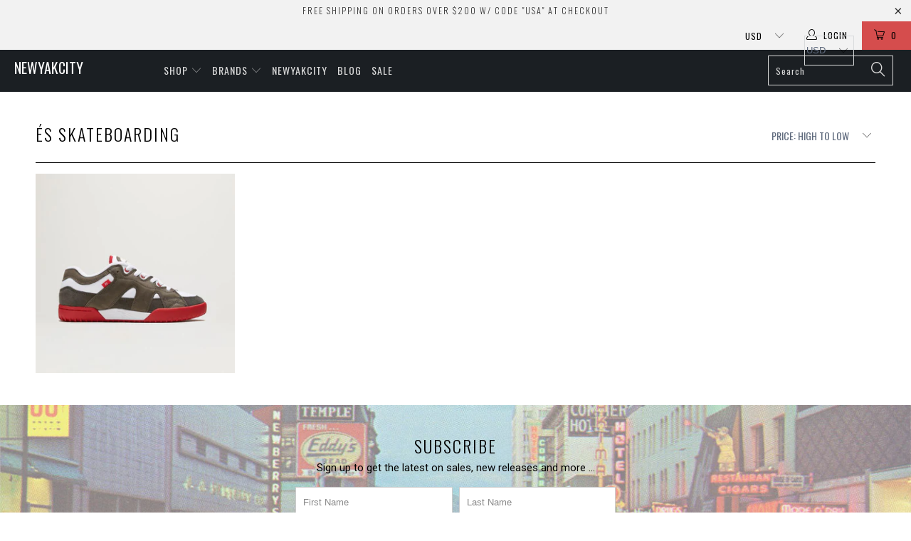

--- FILE ---
content_type: text/html; charset=utf-8
request_url: https://newyakcity.com/collections/es-skateboards
body_size: 18081
content:


 <!DOCTYPE html> <!--[if lt IE 7 ]> <html class="ie ie6" lang="en"> <![endif]--> <!--[if IE 7 ]> <html class="ie ie7" lang="en"> <![endif]--> <!--[if IE 8 ]> <html class="ie ie8" lang="en"> <![endif]--> <!--[if IE 9 ]> <html class="ie ie9" lang="en"> <![endif]--> <!--[if (gte IE 10)|!(IE)]> <!--> <html lang="en"> <!-- <![endif]--> <head> <meta charset="utf-8"> <meta http-equiv="cleartype" content="on"> <meta name="robots" content="index,follow"> <!-- Custom Fonts --> <link href="//fonts.googleapis.com/css?family=.|Oswald:light,normal,bold|Oswald:light,normal,bold|Oswald:light,normal,bold|Roboto:light,normal,bold|Roboto:light,normal,bold" rel="stylesheet" type="text/css" /> <!-- Stylesheets for Turbo 2.0.9 --> <link href="//newyakcity.com/cdn/shop/t/2/assets/styles.scss.css?v=2195780894979273811700721168" rel="stylesheet" type="text/css" media="all" /> <script>
      /*! lazysizes - v3.0.0-rc4 */
      !function(a,b){var c=b(a,a.document);a.lazySizes=c,"object"==typeof module&&module.exports&&(module.exports=c)}(window,function(a,b){"use strict";if(b.getElementsByClassName){var c,d=b.documentElement,e=a.Date,f=a.HTMLPictureElement,g="addEventListener",h="getAttribute",i=a[g],j=a.setTimeout,k=a.requestAnimationFrame||j,l=a.requestIdleCallback,m=/^picture$/i,n=["load","error","lazyincluded","_lazyloaded"],o={},p=Array.prototype.forEach,q=function(a,b){return o[b]||(o[b]=new RegExp("(\\s|^)"+b+"(\\s|$)")),o[b].test(a[h]("class")||"")&&o[b]},r=function(a,b){q(a,b)||a.setAttribute("class",(a[h]("class")||"").trim()+" "+b)},s=function(a,b){var c;(c=q(a,b))&&a.setAttribute("class",(a[h]("class")||"").replace(c," "))},t=function(a,b,c){var d=c?g:"removeEventListener";c&&t(a,b),n.forEach(function(c){a[d](c,b)})},u=function(a,c,d,e,f){var g=b.createEvent("CustomEvent");return g.initCustomEvent(c,!e,!f,d||{}),a.dispatchEvent(g),g},v=function(b,d){var e;!f&&(e=a.picturefill||c.pf)?e({reevaluate:!0,elements:[b]}):d&&d.src&&(b.src=d.src)},w=function(a,b){return(getComputedStyle(a,null)||{})[b]},x=function(a,b,d){for(d=d||a.offsetWidth;d <c.minSize&&b&&!a._lazysizesWidth;)d=b.offsetWidth,b=b.parentNode;return d},y=function(){var a,c,d=[],e=[],f=d,g=function(){var b=f;for(f=d.length?e:d,a=!0,c=!1;b.length;)b.shift()();a=!1},h=function(d,e){a&&!e?d.apply(this,arguments):(f.push(d),c||(c=!0,(b.hidden?j:k)(g)))};return h._lsFlush=g,h}(),z=function(a,b){return b?function(){y(a)}:function(){var b=this,c=arguments;y(function(){a.apply(b,c)})}},A=function(a){var b,c=0,d=125,f=666,g=f,h=function(){b=!1,c=e.now(),a()},i=l?function(){l(h,{timeout:g}),g!==f&&(g=f)}:z(function(){j(h)},!0);return function(a){var f;(a=a===!0)&&(g=44),b||(b=!0,f=d-(e.now()-c),0>f&&(f=0),a||9>f&&l?i():j(i,f))}},B=function(a){var b,c,d=99,f=function(){b=null,a()},g=function(){var a=e.now()-c;d>a?j(g,d-a):(l||f)(f)};return function(){c=e.now(),b||(b=j(g,d))}},C=function(){var f,k,l,n,o,x,C,E,F,G,H,I,J,K,L,M=/^img$/i,N=/^iframe$/i,O="onscroll"in a&&!/glebot/.test(navigator.userAgent),P=0,Q=0,R=0,S=-1,T=function(a){R--,a&&a.target&&t(a.target,T),(!a||0>R||!a.target)&&(R=0)},U=function(a,c){var e,f=a,g="hidden"==w(b.body,"visibility")||"hidden"!=w(a,"visibility");for(F-=c,I+=c,G-=c,H+=c;g&&(f=f.offsetParent)&&f!=b.body&&f!=d;)g=(w(f,"opacity")||1)>0,g&&"visible"!=w(f,"overflow")&&(e=f.getBoundingClientRect(),g=H>e.left&&G <e.right&&I>e.top-1&&F <e.bottom+1);return g},V=function(){var a,e,g,i,j,m,n,p,q;if((o=c.loadMode)&&8>R&&(a=f.length)){e=0,S++,null==K&&("expand"in c||(c.expand=d.clientHeight>500&&d.clientWidth>500?500:370),J=c.expand,K=J*c.expFactor),K>Q&&1>R&&S>2&&o>2&&!b.hidden?(Q=K,S=0):Q=o>1&&S>1&&6>R?J:P;for(;a>e;e++)if(f[e]&&!f[e]._lazyRace)if(O)if((p=f[e][h]("data-expand"))&&(m=1*p)||(m=Q),q!==m&&(C=innerWidth+m*L,E=innerHeight+m,n=-1*m,q=m),g=f[e].getBoundingClientRect(),(I=g.bottom)>=n&&(F=g.top) <=E&&(H=g.right)>=n*L&&(G=g.left) <=C&&(I||H||G||F)&&(l&&3>R&&!p&&(3>o||4>S)||U(f[e],m))){if(ba(f[e]),j=!0,R>9)break}else!j&&l&&!i&&4>R&&4>S&&o>2&&(k[0]||c.preloadAfterLoad)&&(k[0]||!p&&(I||H||G||F||"auto"!=f[e][h](c.sizesAttr)))&&(i=k[0]||f[e]);else ba(f[e]);i&&!j&&ba(i)}},W=A(V),X=function(a){r(a.target,c.loadedClass),s(a.target,c.loadingClass),t(a.target,Z)},Y=z(X),Z=function(a){Y({target:a.target})},$=function(a,b){try{a.contentWindow.location.replace(b)}catch(c){a.src=b}},_=function(a){var b,d,e=a[h](c.srcsetAttr);(b=c.customMedia[a[h]("data-media")||a[h]("media")])&&a.setAttribute("media",b),e&&a.setAttribute("srcset",e),b&&(d=a.parentNode,d.insertBefore(a.cloneNode(),a),d.removeChild(a))},aa=z(function(a,b,d,e,f){var g,i,k,l,o,q;(o=u(a,"lazybeforeunveil",b)).defaultPrevented||(e&&(d?r(a,c.autosizesClass):a.setAttribute("sizes",e)),i=a[h](c.srcsetAttr),g=a[h](c.srcAttr),f&&(k=a.parentNode,l=k&&m.test(k.nodeName||"")),q=b.firesLoad||"src"in a&&(i||g||l),o={target:a},q&&(t(a,T,!0),clearTimeout(n),n=j(T,2500),r(a,c.loadingClass),t(a,Z,!0)),l&&p.call(k.getElementsByTagName("source"),_),i?a.setAttribute("srcset",i):g&&!l&&(N.test(a.nodeName)?$(a,g):a.src=g),(i||l)&&v(a,{src:g})),a._lazyRace&&delete a._lazyRace,s(a,c.lazyClass),y(function(){(!q||a.complete&&a.naturalWidth>1)&&(q?T(o):R--,X(o))},!0)}),ba=function(a){var b,d=M.test(a.nodeName),e=d&&(a[h](c.sizesAttr)||a[h]("sizes")),f="auto"==e;(!f&&l||!d||!a.src&&!a.srcset||a.complete||q(a,c.errorClass))&&(b=u(a,"lazyunveilread").detail,f&&D.updateElem(a,!0,a.offsetWidth),a._lazyRace=!0,R++,aa(a,b,f,e,d))},ca=function(){if(!l){if(e.now()-x <999)return void j(ca,999);var a=B(function(){c.loadMode=3,W()});l=!0,c.loadMode=3,W(),i("scroll",function(){3==c.loadMode&&(c.loadMode=2),a()},!0)}};return{_:function(){x=e.now(),f=b.getElementsByClassName(c.lazyClass),k=b.getElementsByClassName(c.lazyClass+" "+c.preloadClass),L=c.hFac,i("scroll",W,!0),i("resize",W,!0),a.MutationObserver?new MutationObserver(W).observe(d,{childList:!0,subtree:!0,attributes:!0}):(d[g]("DOMNodeInserted",W,!0),d[g]("DOMAttrModified",W,!0),setInterval(W,999)),i("hashchange",W,!0),["focus","mouseover","click","load","transitionend","animationend","webkitAnimationEnd"].forEach(function(a){b[g](a,W,!0)}),/d$|^c/.test(b.readyState)?ca():(i("load",ca),b[g]("DOMContentLoaded",W),j(ca,2e4)),f.length?(V(),y._lsFlush()):W()},checkElems:W,unveil:ba}}(),D=function(){var a,d=z(function(a,b,c,d){var e,f,g;if(a._lazysizesWidth=d,d+="px",a.setAttribute("sizes",d),m.test(b.nodeName||""))for(e=b.getElementsByTagName("source"),f=0,g=e.length;g>f;f++)e[f].setAttribute("sizes",d);c.detail.dataAttr||v(a,c.detail)}),e=function(a,b,c){var e,f=a.parentNode;f&&(c=x(a,f,c),e=u(a,"lazybeforesizes",{width:c,dataAttr:!!b}),e.defaultPrevented||(c=e.detail.width,c&&c!==a._lazysizesWidth&&d(a,f,e,c)))},f=function(){var b,c=a.length;if(c)for(b=0;c>b;b++)e(a[b])},g=B(f);return{_:function(){a=b.getElementsByClassName(c.autosizesClass),i("resize",g)},checkElems:g,updateElem:e}}(),E=function(){E.i||(E.i=!0,D._(),C._())};return function(){var b,d={lazyClass:"lazyload",loadedClass:"lazyloaded",loadingClass:"lazyloading",preloadClass:"lazypreload",errorClass:"lazyerror",autosizesClass:"lazyautosizes",srcAttr:"data-src",srcsetAttr:"data-srcset",sizesAttr:"data-sizes",minSize:40,customMedia:{},init:!0,expFactor:1.5,hFac:.8,loadMode:2};c=a.lazySizesConfig||a.lazysizesConfig||{};for(b in d)b in c||(c[b]=d[b]);a.lazySizesConfig=c,j(function(){c.init&&E()})}(),{cfg:c,autoSizer:D,loader:C,init:E,uP:v,aC:r,rC:s,hC:q,fire:u,gW:x,rAF:y}}});</script> <title>éS Skateboarding - NewYakCity</title> <meta name="author" content="NewYakCity"> <meta property="og:url" content="https://newyakcity.com/collections/es-skateboards"> <meta property="og:site_name" content="NewYakCity"> <meta property="og:type" content="product.group"> <meta property="og:title" content="éS Skateboarding"> <meta property="og:image" content="http://newyakcity.com/cdn/shop/files/910new_600x.jpg?v=1713833070"> <meta property="og:image:secure_url" content="https://newyakcity.com/cdn/shop/files/910new_600x.jpg?v=1713833070"> <meta name="twitter:card" content="summary"> <!-- Mobile Specific Metas --> <meta name="HandheldFriendly" content="True"> <meta name="MobileOptimized" content="320"> <meta name="viewport" content="width=device-width,initial-scale=1"> <meta name="theme-color" content="#ffffff"> <link rel="shortcut icon" type="image/x-icon" href="//newyakcity.com/cdn/shop/files/Est.2007_small.png?v=1614303457"> <link rel="canonical" href="https://newyakcity.com/collections/es-skateboards" /> <script>window.performance && window.performance.mark && window.performance.mark('shopify.content_for_header.start');</script> <meta id="shopify-digital-wallet" name="shopify-digital-wallet" content="/18745011/digital_wallets/dialog"> <meta name="shopify-checkout-api-token" content="2682b70e38f5307f10c80692a0da37a9"> <meta id="in-context-paypal-metadata" data-shop-id="18745011" data-venmo-supported="false" data-environment="production" data-locale="en_US" data-paypal-v4="true" data-currency="USD"> <link rel="alternate" type="application/atom+xml" title="Feed" href="/collections/es-skateboards.atom" /> <link rel="alternate" type="application/json+oembed" href="https://newyakcity.com/collections/es-skateboards.oembed"> <script async="async" src="/checkouts/internal/preloads.js?locale=en-US"></script> <link rel="preconnect" href="https://shop.app" crossorigin="anonymous"> <script async="async" src="https://shop.app/checkouts/internal/preloads.js?locale=en-US&shop_id=18745011" crossorigin="anonymous"></script> <script id="apple-pay-shop-capabilities" type="application/json">{"shopId":18745011,"countryCode":"US","currencyCode":"USD","merchantCapabilities":["supports3DS"],"merchantId":"gid:\/\/shopify\/Shop\/18745011","merchantName":"NewYakCity","requiredBillingContactFields":["postalAddress","email"],"requiredShippingContactFields":["postalAddress","email"],"shippingType":"shipping","supportedNetworks":["visa","masterCard","amex","discover","elo","jcb"],"total":{"type":"pending","label":"NewYakCity","amount":"1.00"},"shopifyPaymentsEnabled":true,"supportsSubscriptions":true}</script> <script id="shopify-features" type="application/json">{"accessToken":"2682b70e38f5307f10c80692a0da37a9","betas":["rich-media-storefront-analytics"],"domain":"newyakcity.com","predictiveSearch":true,"shopId":18745011,"locale":"en"}</script> <script>var Shopify = Shopify || {};
Shopify.shop = "newyakcity.myshopify.com";
Shopify.locale = "en";
Shopify.currency = {"active":"USD","rate":"1.0"};
Shopify.country = "US";
Shopify.theme = {"name":"turbo","id":166545542,"schema_name":"Turbo","schema_version":"2.0.9","theme_store_id":null,"role":"main"};
Shopify.theme.handle = "null";
Shopify.theme.style = {"id":null,"handle":null};
Shopify.cdnHost = "newyakcity.com/cdn";
Shopify.routes = Shopify.routes || {};
Shopify.routes.root = "/";</script> <script type="module">!function(o){(o.Shopify=o.Shopify||{}).modules=!0}(window);</script> <script>!function(o){function n(){var o=[];function n(){o.push(Array.prototype.slice.apply(arguments))}return n.q=o,n}var t=o.Shopify=o.Shopify||{};t.loadFeatures=n(),t.autoloadFeatures=n()}(window);</script> <script>
  window.ShopifyPay = window.ShopifyPay || {};
  window.ShopifyPay.apiHost = "shop.app\/pay";
  window.ShopifyPay.redirectState = null;</script> <script id="shop-js-analytics" type="application/json">{"pageType":"collection"}</script> <script defer="defer" async type="module" src="//newyakcity.com/cdn/shopifycloud/shop-js/modules/v2/client.init-shop-cart-sync_BApSsMSl.en.esm.js"></script> <script defer="defer" async type="module" src="//newyakcity.com/cdn/shopifycloud/shop-js/modules/v2/chunk.common_CBoos6YZ.esm.js"></script> <script type="module">
  await import("//newyakcity.com/cdn/shopifycloud/shop-js/modules/v2/client.init-shop-cart-sync_BApSsMSl.en.esm.js");
await import("//newyakcity.com/cdn/shopifycloud/shop-js/modules/v2/chunk.common_CBoos6YZ.esm.js");

  window.Shopify.SignInWithShop?.initShopCartSync?.({"fedCMEnabled":true,"windoidEnabled":true});</script> <script>
  window.Shopify = window.Shopify || {};
  if (!window.Shopify.featureAssets) window.Shopify.featureAssets = {};
  window.Shopify.featureAssets['shop-js'] = {"shop-cart-sync":["modules/v2/client.shop-cart-sync_DJczDl9f.en.esm.js","modules/v2/chunk.common_CBoos6YZ.esm.js"],"init-fed-cm":["modules/v2/client.init-fed-cm_BzwGC0Wi.en.esm.js","modules/v2/chunk.common_CBoos6YZ.esm.js"],"init-windoid":["modules/v2/client.init-windoid_BS26ThXS.en.esm.js","modules/v2/chunk.common_CBoos6YZ.esm.js"],"shop-cash-offers":["modules/v2/client.shop-cash-offers_DthCPNIO.en.esm.js","modules/v2/chunk.common_CBoos6YZ.esm.js","modules/v2/chunk.modal_Bu1hFZFC.esm.js"],"shop-button":["modules/v2/client.shop-button_D_JX508o.en.esm.js","modules/v2/chunk.common_CBoos6YZ.esm.js"],"init-shop-email-lookup-coordinator":["modules/v2/client.init-shop-email-lookup-coordinator_DFwWcvrS.en.esm.js","modules/v2/chunk.common_CBoos6YZ.esm.js"],"shop-toast-manager":["modules/v2/client.shop-toast-manager_tEhgP2F9.en.esm.js","modules/v2/chunk.common_CBoos6YZ.esm.js"],"shop-login-button":["modules/v2/client.shop-login-button_DwLgFT0K.en.esm.js","modules/v2/chunk.common_CBoos6YZ.esm.js","modules/v2/chunk.modal_Bu1hFZFC.esm.js"],"avatar":["modules/v2/client.avatar_BTnouDA3.en.esm.js"],"init-shop-cart-sync":["modules/v2/client.init-shop-cart-sync_BApSsMSl.en.esm.js","modules/v2/chunk.common_CBoos6YZ.esm.js"],"pay-button":["modules/v2/client.pay-button_BuNmcIr_.en.esm.js","modules/v2/chunk.common_CBoos6YZ.esm.js"],"init-shop-for-new-customer-accounts":["modules/v2/client.init-shop-for-new-customer-accounts_DrjXSI53.en.esm.js","modules/v2/client.shop-login-button_DwLgFT0K.en.esm.js","modules/v2/chunk.common_CBoos6YZ.esm.js","modules/v2/chunk.modal_Bu1hFZFC.esm.js"],"init-customer-accounts-sign-up":["modules/v2/client.init-customer-accounts-sign-up_TlVCiykN.en.esm.js","modules/v2/client.shop-login-button_DwLgFT0K.en.esm.js","modules/v2/chunk.common_CBoos6YZ.esm.js","modules/v2/chunk.modal_Bu1hFZFC.esm.js"],"shop-follow-button":["modules/v2/client.shop-follow-button_C5D3XtBb.en.esm.js","modules/v2/chunk.common_CBoos6YZ.esm.js","modules/v2/chunk.modal_Bu1hFZFC.esm.js"],"checkout-modal":["modules/v2/client.checkout-modal_8TC_1FUY.en.esm.js","modules/v2/chunk.common_CBoos6YZ.esm.js","modules/v2/chunk.modal_Bu1hFZFC.esm.js"],"init-customer-accounts":["modules/v2/client.init-customer-accounts_C0Oh2ljF.en.esm.js","modules/v2/client.shop-login-button_DwLgFT0K.en.esm.js","modules/v2/chunk.common_CBoos6YZ.esm.js","modules/v2/chunk.modal_Bu1hFZFC.esm.js"],"lead-capture":["modules/v2/client.lead-capture_Cq0gfm7I.en.esm.js","modules/v2/chunk.common_CBoos6YZ.esm.js","modules/v2/chunk.modal_Bu1hFZFC.esm.js"],"shop-login":["modules/v2/client.shop-login_BmtnoEUo.en.esm.js","modules/v2/chunk.common_CBoos6YZ.esm.js","modules/v2/chunk.modal_Bu1hFZFC.esm.js"],"payment-terms":["modules/v2/client.payment-terms_BHOWV7U_.en.esm.js","modules/v2/chunk.common_CBoos6YZ.esm.js","modules/v2/chunk.modal_Bu1hFZFC.esm.js"]};</script> <script>(function() {
  var isLoaded = false;
  function asyncLoad() {
    if (isLoaded) return;
    isLoaded = true;
    var urls = ["https:\/\/d3f0kqa8h3si01.cloudfront.net\/scripts\/newyakcity.20221031070654.scripttag.js?shop=newyakcity.myshopify.com"];
    for (var i = 0; i <urls.length; i++) {
      var s = document.createElement('script');
      s.type = 'text/javascript';
      s.async = true;
      s.src = urls[i];
      var x = document.getElementsByTagName('script')[0];
      x.parentNode.insertBefore(s, x);
    }
  };
  if(window.attachEvent) {
    window.attachEvent('onload', asyncLoad);
  } else {
    window.addEventListener('load', asyncLoad, false);
  }
})();</script> <script id="__st">var __st={"a":18745011,"offset":-28800,"reqid":"9c195504-660e-4ec5-95c4-9196a3360e28-1768869079","pageurl":"newyakcity.com\/collections\/es-skateboards","u":"16080840929a","p":"collection","rtyp":"collection","rid":273277911082};</script> <script>window.ShopifyPaypalV4VisibilityTracking = true;</script> <script id="captcha-bootstrap">!function(){'use strict';const t='contact',e='account',n='new_comment',o=[[t,t],['blogs',n],['comments',n],[t,'customer']],c=[[e,'customer_login'],[e,'guest_login'],[e,'recover_customer_password'],[e,'create_customer']],r=t=>t.map((([t,e])=>`form[action*='/${t}']:not([data-nocaptcha='true']) input[name='form_type'][value='${e}']`)).join(','),a=t=>()=>t?[...document.querySelectorAll(t)].map((t=>t.form)):[];function s(){const t=[...o],e=r(t);return a(e)}const i='password',u='form_key',d=['recaptcha-v3-token','g-recaptcha-response','h-captcha-response',i],f=()=>{try{return window.sessionStorage}catch{return}},m='__shopify_v',_=t=>t.elements[u];function p(t,e,n=!1){try{const o=window.sessionStorage,c=JSON.parse(o.getItem(e)),{data:r}=function(t){const{data:e,action:n}=t;return t[m]||n?{data:e,action:n}:{data:t,action:n}}(c);for(const[e,n]of Object.entries(r))t.elements[e]&&(t.elements[e].value=n);n&&o.removeItem(e)}catch(o){console.error('form repopulation failed',{error:o})}}const l='form_type',E='cptcha';function T(t){t.dataset[E]=!0}const w=window,h=w.document,L='Shopify',v='ce_forms',y='captcha';let A=!1;((t,e)=>{const n=(g='f06e6c50-85a8-45c8-87d0-21a2b65856fe',I='https://cdn.shopify.com/shopifycloud/storefront-forms-hcaptcha/ce_storefront_forms_captcha_hcaptcha.v1.5.2.iife.js',D={infoText:'Protected by hCaptcha',privacyText:'Privacy',termsText:'Terms'},(t,e,n)=>{const o=w[L][v],c=o.bindForm;if(c)return c(t,g,e,D).then(n);var r;o.q.push([[t,g,e,D],n]),r=I,A||(h.body.append(Object.assign(h.createElement('script'),{id:'captcha-provider',async:!0,src:r})),A=!0)});var g,I,D;w[L]=w[L]||{},w[L][v]=w[L][v]||{},w[L][v].q=[],w[L][y]=w[L][y]||{},w[L][y].protect=function(t,e){n(t,void 0,e),T(t)},Object.freeze(w[L][y]),function(t,e,n,w,h,L){const[v,y,A,g]=function(t,e,n){const i=e?o:[],u=t?c:[],d=[...i,...u],f=r(d),m=r(i),_=r(d.filter((([t,e])=>n.includes(e))));return[a(f),a(m),a(_),s()]}(w,h,L),I=t=>{const e=t.target;return e instanceof HTMLFormElement?e:e&&e.form},D=t=>v().includes(t);t.addEventListener('submit',(t=>{const e=I(t);if(!e)return;const n=D(e)&&!e.dataset.hcaptchaBound&&!e.dataset.recaptchaBound,o=_(e),c=g().includes(e)&&(!o||!o.value);(n||c)&&t.preventDefault(),c&&!n&&(function(t){try{if(!f())return;!function(t){const e=f();if(!e)return;const n=_(t);if(!n)return;const o=n.value;o&&e.removeItem(o)}(t);const e=Array.from(Array(32),(()=>Math.random().toString(36)[2])).join('');!function(t,e){_(t)||t.append(Object.assign(document.createElement('input'),{type:'hidden',name:u})),t.elements[u].value=e}(t,e),function(t,e){const n=f();if(!n)return;const o=[...t.querySelectorAll(`input[type='${i}']`)].map((({name:t})=>t)),c=[...d,...o],r={};for(const[a,s]of new FormData(t).entries())c.includes(a)||(r[a]=s);n.setItem(e,JSON.stringify({[m]:1,action:t.action,data:r}))}(t,e)}catch(e){console.error('failed to persist form',e)}}(e),e.submit())}));const S=(t,e)=>{t&&!t.dataset[E]&&(n(t,e.some((e=>e===t))),T(t))};for(const o of['focusin','change'])t.addEventListener(o,(t=>{const e=I(t);D(e)&&S(e,y())}));const B=e.get('form_key'),M=e.get(l),P=B&&M;t.addEventListener('DOMContentLoaded',(()=>{const t=y();if(P)for(const e of t)e.elements[l].value===M&&p(e,B);[...new Set([...A(),...v().filter((t=>'true'===t.dataset.shopifyCaptcha))])].forEach((e=>S(e,t)))}))}(h,new URLSearchParams(w.location.search),n,t,e,['guest_login'])})(!0,!0)}();</script> <script integrity="sha256-4kQ18oKyAcykRKYeNunJcIwy7WH5gtpwJnB7kiuLZ1E=" data-source-attribution="shopify.loadfeatures" defer="defer" src="//newyakcity.com/cdn/shopifycloud/storefront/assets/storefront/load_feature-a0a9edcb.js" crossorigin="anonymous"></script> <script crossorigin="anonymous" defer="defer" src="//newyakcity.com/cdn/shopifycloud/storefront/assets/shopify_pay/storefront-65b4c6d7.js?v=20250812"></script> <script data-source-attribution="shopify.dynamic_checkout.dynamic.init">var Shopify=Shopify||{};Shopify.PaymentButton=Shopify.PaymentButton||{isStorefrontPortableWallets:!0,init:function(){window.Shopify.PaymentButton.init=function(){};var t=document.createElement("script");t.src="https://newyakcity.com/cdn/shopifycloud/portable-wallets/latest/portable-wallets.en.js",t.type="module",document.head.appendChild(t)}};</script> <script data-source-attribution="shopify.dynamic_checkout.buyer_consent">
  function portableWalletsHideBuyerConsent(e){var t=document.getElementById("shopify-buyer-consent"),n=document.getElementById("shopify-subscription-policy-button");t&&n&&(t.classList.add("hidden"),t.setAttribute("aria-hidden","true"),n.removeEventListener("click",e))}function portableWalletsShowBuyerConsent(e){var t=document.getElementById("shopify-buyer-consent"),n=document.getElementById("shopify-subscription-policy-button");t&&n&&(t.classList.remove("hidden"),t.removeAttribute("aria-hidden"),n.addEventListener("click",e))}window.Shopify?.PaymentButton&&(window.Shopify.PaymentButton.hideBuyerConsent=portableWalletsHideBuyerConsent,window.Shopify.PaymentButton.showBuyerConsent=portableWalletsShowBuyerConsent);</script> <script data-source-attribution="shopify.dynamic_checkout.cart.bootstrap">document.addEventListener("DOMContentLoaded",(function(){function t(){return document.querySelector("shopify-accelerated-checkout-cart, shopify-accelerated-checkout")}if(t())Shopify.PaymentButton.init();else{new MutationObserver((function(e,n){t()&&(Shopify.PaymentButton.init(),n.disconnect())})).observe(document.body,{childList:!0,subtree:!0})}}));</script> <link id="shopify-accelerated-checkout-styles" rel="stylesheet" media="screen" href="https://newyakcity.com/cdn/shopifycloud/portable-wallets/latest/accelerated-checkout-backwards-compat.css" crossorigin="anonymous">
<style id="shopify-accelerated-checkout-cart">
        #shopify-buyer-consent {
  margin-top: 1em;
  display: inline-block;
  width: 100%;
}

#shopify-buyer-consent.hidden {
  display: none;
}

#shopify-subscription-policy-button {
  background: none;
  border: none;
  padding: 0;
  text-decoration: underline;
  font-size: inherit;
  cursor: pointer;
}

#shopify-subscription-policy-button::before {
  box-shadow: none;
}

      </style>

 <script>window.performance && window.performance.mark && window.performance.mark('shopify.content_for_header.end');</script> <!-- GSSTART CFP code start. Do not change --> <script type="text/javascript"> gsProductId = ""; gsCustomerId = ""; gsShopName = "newyakcity.myshopify.com";   gsProductName = "";
  gsProductHandle = ""; gsProductPrice = "";  gsProductImage = "//newyakcity.com/cdn/shopifycloud/storefront/assets/no-image-100-2a702f30_small.gif";</script> <script   type="text/javascript" charset="utf-8" src="https://gravity-software.com/js/shopify/cfp_refactored8272.js?v=gs31a8ea7b2f73bb074f230e046d29489f"></script> <link rel="stylesheet" href="https://gravity-software.com/js/shopify/jqueryui/jquery-uinew.min8272.css?v=gs31a8ea7b2f73bb074f230e046d29489f"/> <!-- CFP code end. Do not change GSEND --><link href="https://monorail-edge.shopifysvc.com" rel="dns-prefetch">
<script>(function(){if ("sendBeacon" in navigator && "performance" in window) {try {var session_token_from_headers = performance.getEntriesByType('navigation')[0].serverTiming.find(x => x.name == '_s').description;} catch {var session_token_from_headers = undefined;}var session_cookie_matches = document.cookie.match(/_shopify_s=([^;]*)/);var session_token_from_cookie = session_cookie_matches && session_cookie_matches.length === 2 ? session_cookie_matches[1] : "";var session_token = session_token_from_headers || session_token_from_cookie || "";function handle_abandonment_event(e) {var entries = performance.getEntries().filter(function(entry) {return /monorail-edge.shopifysvc.com/.test(entry.name);});if (!window.abandonment_tracked && entries.length === 0) {window.abandonment_tracked = true;var currentMs = Date.now();var navigation_start = performance.timing.navigationStart;var payload = {shop_id: 18745011,url: window.location.href,navigation_start,duration: currentMs - navigation_start,session_token,page_type: "collection"};window.navigator.sendBeacon("https://monorail-edge.shopifysvc.com/v1/produce", JSON.stringify({schema_id: "online_store_buyer_site_abandonment/1.1",payload: payload,metadata: {event_created_at_ms: currentMs,event_sent_at_ms: currentMs}}));}}window.addEventListener('pagehide', handle_abandonment_event);}}());</script>
<script id="web-pixels-manager-setup">(function e(e,d,r,n,o){if(void 0===o&&(o={}),!Boolean(null===(a=null===(i=window.Shopify)||void 0===i?void 0:i.analytics)||void 0===a?void 0:a.replayQueue)){var i,a;window.Shopify=window.Shopify||{};var t=window.Shopify;t.analytics=t.analytics||{};var s=t.analytics;s.replayQueue=[],s.publish=function(e,d,r){return s.replayQueue.push([e,d,r]),!0};try{self.performance.mark("wpm:start")}catch(e){}var l=function(){var e={modern:/Edge?\/(1{2}[4-9]|1[2-9]\d|[2-9]\d{2}|\d{4,})\.\d+(\.\d+|)|Firefox\/(1{2}[4-9]|1[2-9]\d|[2-9]\d{2}|\d{4,})\.\d+(\.\d+|)|Chrom(ium|e)\/(9{2}|\d{3,})\.\d+(\.\d+|)|(Maci|X1{2}).+ Version\/(15\.\d+|(1[6-9]|[2-9]\d|\d{3,})\.\d+)([,.]\d+|)( \(\w+\)|)( Mobile\/\w+|) Safari\/|Chrome.+OPR\/(9{2}|\d{3,})\.\d+\.\d+|(CPU[ +]OS|iPhone[ +]OS|CPU[ +]iPhone|CPU IPhone OS|CPU iPad OS)[ +]+(15[._]\d+|(1[6-9]|[2-9]\d|\d{3,})[._]\d+)([._]\d+|)|Android:?[ /-](13[3-9]|1[4-9]\d|[2-9]\d{2}|\d{4,})(\.\d+|)(\.\d+|)|Android.+Firefox\/(13[5-9]|1[4-9]\d|[2-9]\d{2}|\d{4,})\.\d+(\.\d+|)|Android.+Chrom(ium|e)\/(13[3-9]|1[4-9]\d|[2-9]\d{2}|\d{4,})\.\d+(\.\d+|)|SamsungBrowser\/([2-9]\d|\d{3,})\.\d+/,legacy:/Edge?\/(1[6-9]|[2-9]\d|\d{3,})\.\d+(\.\d+|)|Firefox\/(5[4-9]|[6-9]\d|\d{3,})\.\d+(\.\d+|)|Chrom(ium|e)\/(5[1-9]|[6-9]\d|\d{3,})\.\d+(\.\d+|)([\d.]+$|.*Safari\/(?![\d.]+ Edge\/[\d.]+$))|(Maci|X1{2}).+ Version\/(10\.\d+|(1[1-9]|[2-9]\d|\d{3,})\.\d+)([,.]\d+|)( \(\w+\)|)( Mobile\/\w+|) Safari\/|Chrome.+OPR\/(3[89]|[4-9]\d|\d{3,})\.\d+\.\d+|(CPU[ +]OS|iPhone[ +]OS|CPU[ +]iPhone|CPU IPhone OS|CPU iPad OS)[ +]+(10[._]\d+|(1[1-9]|[2-9]\d|\d{3,})[._]\d+)([._]\d+|)|Android:?[ /-](13[3-9]|1[4-9]\d|[2-9]\d{2}|\d{4,})(\.\d+|)(\.\d+|)|Mobile Safari.+OPR\/([89]\d|\d{3,})\.\d+\.\d+|Android.+Firefox\/(13[5-9]|1[4-9]\d|[2-9]\d{2}|\d{4,})\.\d+(\.\d+|)|Android.+Chrom(ium|e)\/(13[3-9]|1[4-9]\d|[2-9]\d{2}|\d{4,})\.\d+(\.\d+|)|Android.+(UC? ?Browser|UCWEB|U3)[ /]?(15\.([5-9]|\d{2,})|(1[6-9]|[2-9]\d|\d{3,})\.\d+)\.\d+|SamsungBrowser\/(5\.\d+|([6-9]|\d{2,})\.\d+)|Android.+MQ{2}Browser\/(14(\.(9|\d{2,})|)|(1[5-9]|[2-9]\d|\d{3,})(\.\d+|))(\.\d+|)|K[Aa][Ii]OS\/(3\.\d+|([4-9]|\d{2,})\.\d+)(\.\d+|)/},d=e.modern,r=e.legacy,n=navigator.userAgent;return n.match(d)?"modern":n.match(r)?"legacy":"unknown"}(),u="modern"===l?"modern":"legacy",c=(null!=n?n:{modern:"",legacy:""})[u],f=function(e){return[e.baseUrl,"/wpm","/b",e.hashVersion,"modern"===e.buildTarget?"m":"l",".js"].join("")}({baseUrl:d,hashVersion:r,buildTarget:u}),m=function(e){var d=e.version,r=e.bundleTarget,n=e.surface,o=e.pageUrl,i=e.monorailEndpoint;return{emit:function(e){var a=e.status,t=e.errorMsg,s=(new Date).getTime(),l=JSON.stringify({metadata:{event_sent_at_ms:s},events:[{schema_id:"web_pixels_manager_load/3.1",payload:{version:d,bundle_target:r,page_url:o,status:a,surface:n,error_msg:t},metadata:{event_created_at_ms:s}}]});if(!i)return console&&console.warn&&console.warn("[Web Pixels Manager] No Monorail endpoint provided, skipping logging."),!1;try{return self.navigator.sendBeacon.bind(self.navigator)(i,l)}catch(e){}var u=new XMLHttpRequest;try{return u.open("POST",i,!0),u.setRequestHeader("Content-Type","text/plain"),u.send(l),!0}catch(e){return console&&console.warn&&console.warn("[Web Pixels Manager] Got an unhandled error while logging to Monorail."),!1}}}}({version:r,bundleTarget:l,surface:e.surface,pageUrl:self.location.href,monorailEndpoint:e.monorailEndpoint});try{o.browserTarget=l,function(e){var d=e.src,r=e.async,n=void 0===r||r,o=e.onload,i=e.onerror,a=e.sri,t=e.scriptDataAttributes,s=void 0===t?{}:t,l=document.createElement("script"),u=document.querySelector("head"),c=document.querySelector("body");if(l.async=n,l.src=d,a&&(l.integrity=a,l.crossOrigin="anonymous"),s)for(var f in s)if(Object.prototype.hasOwnProperty.call(s,f))try{l.dataset[f]=s[f]}catch(e){}if(o&&l.addEventListener("load",o),i&&l.addEventListener("error",i),u)u.appendChild(l);else{if(!c)throw new Error("Did not find a head or body element to append the script");c.appendChild(l)}}({src:f,async:!0,onload:function(){if(!function(){var e,d;return Boolean(null===(d=null===(e=window.Shopify)||void 0===e?void 0:e.analytics)||void 0===d?void 0:d.initialized)}()){var d=window.webPixelsManager.init(e)||void 0;if(d){var r=window.Shopify.analytics;r.replayQueue.forEach((function(e){var r=e[0],n=e[1],o=e[2];d.publishCustomEvent(r,n,o)})),r.replayQueue=[],r.publish=d.publishCustomEvent,r.visitor=d.visitor,r.initialized=!0}}},onerror:function(){return m.emit({status:"failed",errorMsg:"".concat(f," has failed to load")})},sri:function(e){var d=/^sha384-[A-Za-z0-9+/=]+$/;return"string"==typeof e&&d.test(e)}(c)?c:"",scriptDataAttributes:o}),m.emit({status:"loading"})}catch(e){m.emit({status:"failed",errorMsg:(null==e?void 0:e.message)||"Unknown error"})}}})({shopId: 18745011,storefrontBaseUrl: "https://newyakcity.com",extensionsBaseUrl: "https://extensions.shopifycdn.com/cdn/shopifycloud/web-pixels-manager",monorailEndpoint: "https://monorail-edge.shopifysvc.com/unstable/produce_batch",surface: "storefront-renderer",enabledBetaFlags: ["2dca8a86"],webPixelsConfigList: [{"id":"1429143594","configuration":"{\"accountID\":\"9887766\",\"shopID\":\"1667\",\"applicationName\":\"yipsms\",\"hostUrl\":\"https:\\\/\\\/yip-production.herokuapp.com\"}","eventPayloadVersion":"v1","runtimeContext":"STRICT","scriptVersion":"78a04d4188a30f0426794657f83a0602","type":"APP","apiClientId":2793897985,"privacyPurposes":["ANALYTICS","MARKETING","SALE_OF_DATA"],"dataSharingAdjustments":{"protectedCustomerApprovalScopes":["read_customer_address","read_customer_email","read_customer_name","read_customer_personal_data","read_customer_phone"]}},{"id":"98304042","configuration":"{\"pixel_id\":\"900683474081285\",\"pixel_type\":\"facebook_pixel\",\"metaapp_system_user_token\":\"-\"}","eventPayloadVersion":"v1","runtimeContext":"OPEN","scriptVersion":"ca16bc87fe92b6042fbaa3acc2fbdaa6","type":"APP","apiClientId":2329312,"privacyPurposes":["ANALYTICS","MARKETING","SALE_OF_DATA"],"dataSharingAdjustments":{"protectedCustomerApprovalScopes":["read_customer_address","read_customer_email","read_customer_name","read_customer_personal_data","read_customer_phone"]}},{"id":"shopify-app-pixel","configuration":"{}","eventPayloadVersion":"v1","runtimeContext":"STRICT","scriptVersion":"0450","apiClientId":"shopify-pixel","type":"APP","privacyPurposes":["ANALYTICS","MARKETING"]},{"id":"shopify-custom-pixel","eventPayloadVersion":"v1","runtimeContext":"LAX","scriptVersion":"0450","apiClientId":"shopify-pixel","type":"CUSTOM","privacyPurposes":["ANALYTICS","MARKETING"]}],isMerchantRequest: false,initData: {"shop":{"name":"NewYakCity","paymentSettings":{"currencyCode":"USD"},"myshopifyDomain":"newyakcity.myshopify.com","countryCode":"US","storefrontUrl":"https:\/\/newyakcity.com"},"customer":null,"cart":null,"checkout":null,"productVariants":[],"purchasingCompany":null},},"https://newyakcity.com/cdn","fcfee988w5aeb613cpc8e4bc33m6693e112",{"modern":"","legacy":""},{"shopId":"18745011","storefrontBaseUrl":"https:\/\/newyakcity.com","extensionBaseUrl":"https:\/\/extensions.shopifycdn.com\/cdn\/shopifycloud\/web-pixels-manager","surface":"storefront-renderer","enabledBetaFlags":"[\"2dca8a86\"]","isMerchantRequest":"false","hashVersion":"fcfee988w5aeb613cpc8e4bc33m6693e112","publish":"custom","events":"[[\"page_viewed\",{}],[\"collection_viewed\",{\"collection\":{\"id\":\"273277911082\",\"title\":\"éS Skateboarding\",\"productVariants\":[{\"price\":{\"amount\":110.0,\"currencyCode\":\"USD\"},\"product\":{\"title\":\"éS One Nine 7 (Grey\/White\/Red) - Size 11\",\"vendor\":\"eS\",\"id\":\"6941188816938\",\"untranslatedTitle\":\"éS One Nine 7 (Grey\/White\/Red) - Size 11\",\"url\":\"\/products\/es-one-nine-7-grey-white-red\",\"type\":\"Shoes\"},\"id\":\"40565957099562\",\"image\":{\"src\":\"\/\/newyakcity.com\/cdn\/shop\/files\/910new.jpg?v=1713833070\"},\"sku\":\"\",\"title\":\"8\",\"untranslatedTitle\":\"8\"}]}}]]"});</script><script>
  window.ShopifyAnalytics = window.ShopifyAnalytics || {};
  window.ShopifyAnalytics.meta = window.ShopifyAnalytics.meta || {};
  window.ShopifyAnalytics.meta.currency = 'USD';
  var meta = {"products":[{"id":6941188816938,"gid":"gid:\/\/shopify\/Product\/6941188816938","vendor":"eS","type":"Shoes","handle":"es-one-nine-7-grey-white-red","variants":[{"id":40565957099562,"price":11000,"name":"éS One Nine 7 (Grey\/White\/Red) - Size 11 - 8","public_title":"8","sku":""},{"id":40589953269802,"price":11000,"name":"éS One Nine 7 (Grey\/White\/Red) - Size 11 - 8.5","public_title":"8.5","sku":""},{"id":40565957132330,"price":11000,"name":"éS One Nine 7 (Grey\/White\/Red) - Size 11 - 9","public_title":"9","sku":""},{"id":40565957165098,"price":11000,"name":"éS One Nine 7 (Grey\/White\/Red) - Size 11 - 9.5","public_title":"9.5","sku":""},{"id":40565957197866,"price":11000,"name":"éS One Nine 7 (Grey\/White\/Red) - Size 11 - 10","public_title":"10","sku":""},{"id":40565957230634,"price":11000,"name":"éS One Nine 7 (Grey\/White\/Red) - Size 11 - 10.5","public_title":"10.5","sku":""},{"id":40565957263402,"price":11000,"name":"éS One Nine 7 (Grey\/White\/Red) - Size 11 - 11","public_title":"11","sku":""},{"id":40565957296170,"price":11000,"name":"éS One Nine 7 (Grey\/White\/Red) - Size 11 - 12","public_title":"12","sku":""},{"id":40565957328938,"price":11000,"name":"éS One Nine 7 (Grey\/White\/Red) - Size 11 - 13","public_title":"13","sku":""}],"remote":false}],"page":{"pageType":"collection","resourceType":"collection","resourceId":273277911082,"requestId":"9c195504-660e-4ec5-95c4-9196a3360e28-1768869079"}};
  for (var attr in meta) {
    window.ShopifyAnalytics.meta[attr] = meta[attr];
  }
</script>
<script class="analytics">
  (function () {
    var customDocumentWrite = function(content) {
      var jquery = null;

      if (window.jQuery) {
        jquery = window.jQuery;
      } else if (window.Checkout && window.Checkout.$) {
        jquery = window.Checkout.$;
      }

      if (jquery) {
        jquery('body').append(content);
      }
    };

    var hasLoggedConversion = function(token) {
      if (token) {
        return document.cookie.indexOf('loggedConversion=' + token) !== -1;
      }
      return false;
    }

    var setCookieIfConversion = function(token) {
      if (token) {
        var twoMonthsFromNow = new Date(Date.now());
        twoMonthsFromNow.setMonth(twoMonthsFromNow.getMonth() + 2);

        document.cookie = 'loggedConversion=' + token + '; expires=' + twoMonthsFromNow;
      }
    }

    var trekkie = window.ShopifyAnalytics.lib = window.trekkie = window.trekkie || [];
    if (trekkie.integrations) {
      return;
    }
    trekkie.methods = [
      'identify',
      'page',
      'ready',
      'track',
      'trackForm',
      'trackLink'
    ];
    trekkie.factory = function(method) {
      return function() {
        var args = Array.prototype.slice.call(arguments);
        args.unshift(method);
        trekkie.push(args);
        return trekkie;
      };
    };
    for (var i = 0; i < trekkie.methods.length; i++) {
      var key = trekkie.methods[i];
      trekkie[key] = trekkie.factory(key);
    }
    trekkie.load = function(config) {
      trekkie.config = config || {};
      trekkie.config.initialDocumentCookie = document.cookie;
      var first = document.getElementsByTagName('script')[0];
      var script = document.createElement('script');
      script.type = 'text/javascript';
      script.onerror = function(e) {
        var scriptFallback = document.createElement('script');
        scriptFallback.type = 'text/javascript';
        scriptFallback.onerror = function(error) {
                var Monorail = {
      produce: function produce(monorailDomain, schemaId, payload) {
        var currentMs = new Date().getTime();
        var event = {
          schema_id: schemaId,
          payload: payload,
          metadata: {
            event_created_at_ms: currentMs,
            event_sent_at_ms: currentMs
          }
        };
        return Monorail.sendRequest("https://" + monorailDomain + "/v1/produce", JSON.stringify(event));
      },
      sendRequest: function sendRequest(endpointUrl, payload) {
        // Try the sendBeacon API
        if (window && window.navigator && typeof window.navigator.sendBeacon === 'function' && typeof window.Blob === 'function' && !Monorail.isIos12()) {
          var blobData = new window.Blob([payload], {
            type: 'text/plain'
          });

          if (window.navigator.sendBeacon(endpointUrl, blobData)) {
            return true;
          } // sendBeacon was not successful

        } // XHR beacon

        var xhr = new XMLHttpRequest();

        try {
          xhr.open('POST', endpointUrl);
          xhr.setRequestHeader('Content-Type', 'text/plain');
          xhr.send(payload);
        } catch (e) {
          console.log(e);
        }

        return false;
      },
      isIos12: function isIos12() {
        return window.navigator.userAgent.lastIndexOf('iPhone; CPU iPhone OS 12_') !== -1 || window.navigator.userAgent.lastIndexOf('iPad; CPU OS 12_') !== -1;
      }
    };
    Monorail.produce('monorail-edge.shopifysvc.com',
      'trekkie_storefront_load_errors/1.1',
      {shop_id: 18745011,
      theme_id: 166545542,
      app_name: "storefront",
      context_url: window.location.href,
      source_url: "//newyakcity.com/cdn/s/trekkie.storefront.cd680fe47e6c39ca5d5df5f0a32d569bc48c0f27.min.js"});

        };
        scriptFallback.async = true;
        scriptFallback.src = '//newyakcity.com/cdn/s/trekkie.storefront.cd680fe47e6c39ca5d5df5f0a32d569bc48c0f27.min.js';
        first.parentNode.insertBefore(scriptFallback, first);
      };
      script.async = true;
      script.src = '//newyakcity.com/cdn/s/trekkie.storefront.cd680fe47e6c39ca5d5df5f0a32d569bc48c0f27.min.js';
      first.parentNode.insertBefore(script, first);
    };
    trekkie.load(
      {"Trekkie":{"appName":"storefront","development":false,"defaultAttributes":{"shopId":18745011,"isMerchantRequest":null,"themeId":166545542,"themeCityHash":"2400437730539922113","contentLanguage":"en","currency":"USD","eventMetadataId":"b5b18ef4-5417-443f-9098-117f3eec610e"},"isServerSideCookieWritingEnabled":true,"monorailRegion":"shop_domain","enabledBetaFlags":["65f19447"]},"Session Attribution":{},"S2S":{"facebookCapiEnabled":true,"source":"trekkie-storefront-renderer","apiClientId":580111}}
    );

    var loaded = false;
    trekkie.ready(function() {
      if (loaded) return;
      loaded = true;

      window.ShopifyAnalytics.lib = window.trekkie;

      var originalDocumentWrite = document.write;
      document.write = customDocumentWrite;
      try { window.ShopifyAnalytics.merchantGoogleAnalytics.call(this); } catch(error) {};
      document.write = originalDocumentWrite;

      window.ShopifyAnalytics.lib.page(null,{"pageType":"collection","resourceType":"collection","resourceId":273277911082,"requestId":"9c195504-660e-4ec5-95c4-9196a3360e28-1768869079","shopifyEmitted":true});

      var match = window.location.pathname.match(/checkouts\/(.+)\/(thank_you|post_purchase)/)
      var token = match? match[1]: undefined;
      if (!hasLoggedConversion(token)) {
        setCookieIfConversion(token);
        window.ShopifyAnalytics.lib.track("Viewed Product Category",{"currency":"USD","category":"Collection: es-skateboards","collectionName":"es-skateboards","collectionId":273277911082,"nonInteraction":true},undefined,undefined,{"shopifyEmitted":true});
      }
    });


        var eventsListenerScript = document.createElement('script');
        eventsListenerScript.async = true;
        eventsListenerScript.src = "//newyakcity.com/cdn/shopifycloud/storefront/assets/shop_events_listener-3da45d37.js";
        document.getElementsByTagName('head')[0].appendChild(eventsListenerScript);

})();</script>
<script
  defer
  src="https://newyakcity.com/cdn/shopifycloud/perf-kit/shopify-perf-kit-3.0.4.min.js"
  data-application="storefront-renderer"
  data-shop-id="18745011"
  data-render-region="gcp-us-central1"
  data-page-type="collection"
  data-theme-instance-id="166545542"
  data-theme-name="Turbo"
  data-theme-version="2.0.9"
  data-monorail-region="shop_domain"
  data-resource-timing-sampling-rate="10"
  data-shs="true"
  data-shs-beacon="true"
  data-shs-export-with-fetch="true"
  data-shs-logs-sample-rate="1"
  data-shs-beacon-endpoint="https://newyakcity.com/api/collect"
></script>
</head> <body class="collection"> <div id="shopify-section-header" class="shopify-section header-section"> <header id="header" class="mobile_nav-fixed--true"> <div class="promo_banner"> <p>Free shipping on orders over $200 w/ code "USA" at checkout</p> <div class="promo_banner-close"></div></div> <div class="top_bar clearfix"> <a href="#menu" class="mobile_nav dropdown_link" data-dropdown-rel="menu"> <div> <span></span> <span></span> <span></span> <span></span></div> <span class="menu_title">Menu</span></a> <a href="https://newyakcity.com" title="NewYakCity" class="mobile_logo logo">
      
        NewYakCity</a> <a href="/search" class="icon-search dropdown_link" title="Search" data-dropdown-rel="search"></a> <div class="cart_container"> <a href="/cart" class="icon-cart mini_cart dropdown_link" title="Cart" data-no-instant> <span class="cart_count">0</span></a></div></div> <div class="dropdown_container center" data-dropdown="search"> <div class="dropdown"> <form action="/search" class="header_search_form"> <input type="hidden" name="type" value="product" /> <span class="icon-search search-submit"></span> <input type="text" name="q" placeholder="Search" autocapitalize="off" autocomplete="off" autocorrect="off" class="search-terms" /></form></div></div> <div class="dropdown_container" data-dropdown="menu"> <div class="dropdown"> <ul class="menu" id="mobile_menu"> <li class="sublink"> <a data-no-instant href="/collections/all-products">Shop <span class="right icon-down-arrow"></span></a> <ul> <li class="sublink"> <a data-no-instant href="/collections/shoes">Footwear <span class="right icon-down-arrow"></span></a> <ul> <li> <a href="/collections/es-skateboards">éS Skateboarding</a></li> <li> <a href="/collections/new-balance-1">New Balance</a></li> <li> <a href="/collections/new-balance-numeric">New Balance Numeric</a></li> <li> <a href="/collections/nike-sb-shoes-1">Nike SB</a></li> <li> <a href="/collections/saucony-1">Saucony</a></li> <li> <a href="/collections/stepney-workers-club">Stepney Workers Club</a></li> <li> <a href="/collections/vans-1">Vans</a></li></ul></li> <li class="sublink"> <a data-no-instant href="/collections/apparel">Apparel <span class="right icon-down-arrow"></span></a> <ul> <li> <a href="/collections/shirts">Shirts</a></li> <li> <a href="/collections/knits">Flannels</a></li> <li> <a href="/collections/crewnecks">Crewnecks</a></li> <li> <a href="/collections/hoodies">Hoodies</a></li> <li> <a href="/collections/jackets">Jackets/Vest</a></li> <li> <a href="/collections/bottoms">Bottoms</a></li></ul></li> <li class="sublink"> <a data-no-instant href="/collections/hats">Headwear <span class="right icon-down-arrow"></span></a> <ul> <li> <a href="/collections/hats">Hats</a></li> <li> <a href="/collections/beanies">Beanies</a></li></ul></li> <li class="sublink"> <a data-no-instant href="/collections/accessories">Accessories <span class="right icon-down-arrow"></span></a> <ul> <li> <a href="/collections/bags">Backpacks</a></li> <li> <a href="/collections/lifestyle-accessories">Lifestyle Accessories</a></li></ul></li> <li class="sublink"> <a data-no-instant href="/collections/skate">Skate <span class="right icon-down-arrow"></span></a> <ul> <li> <a href="/collections/skateboards">Skateboards</a></li> <li> <a href="/collections/trucks">Trucks</a></li> <li> <a href="/collections/skateboard-wheels">Wheels</a></li> <li> <a href="/collections/skate-tools">Accessories</a></li> <li> <a href="/collections/youth-completes">Youth</a></li> <li> <a href="/collections/longboards">Longboards</a></li></ul></li></ul></li> <li class="sublink"> <a data-no-instant href="/">Brands <span class="right icon-down-arrow"></span></a> <ul> <li> <a href="/collections/babylon">Babylon</a></li> <li> <a href="/collections/billionaire-boys-club">Billionaire Boys Club</a></li> <li> <a href="/collections/born-x-raised">Born X Raised</a></li> <li> <a href="/collections/bueno">Bueno</a></li> <li> <a href="/collections/butter-goods">Butter Goods</a></li> <li> <a href="/collections/carhartt-wip-coming-soon">Carhartt WIP</a></li> <li> <a href="/collections/carrots">Carrots</a></li> <li> <a href="/collections/cash-only">Cash Only</a></li> <li> <a href="/collections/circulate">Circulate</a></li> <li> <a href="/collections/cookies-sf">Cookies SF</a></li> <li> <a href="/collections/dickies">Dickies</a></li> <li> <a href="/collections/diet-starts-monday">Diet Starts Monday</a></li> <li> <a href="/collections/es-skateboards">éS Skateboarding</a></li> <li> <a href="/collections/genesis-video">Genesis Video</a></li> <li> <a href="/collections/grimey">Grimey</a></li> <li> <a href="/collections/gx1000">GX1000</a></li> <li> <a href="/collections/hardies">Hardies</a></li> <li> <a href="/collections/honor-the-gift">Honor The Gift</a></li> <li> <a href="/collections/ice-cream">Ice Cream</a></li> <li> <a href="/collections/individualist">Individualist</a></li> <li> <a href="/collections/jungles">Jungles Jungles</a></li> <li> <a href="/collections/lib-technologies">Lib-Tech Snowboards</a></li> <li> <a href="/collections/m-rket">Market</a></li> <li> <a href="/collections/memory-lane">Memory Lane</a></li> <li> <a href="/collections/new-balance">New Balance</a></li> <li> <a href="/collections/new-balance-numeric">New Balance Numeric</a></li> <li> <a href="/collections/newyakcity">NewYakCity</a></li> <li> <a href="/collections/nike-sb">Nike SB</a></li> <li> <a href="/collections/only-ny">Only NY</a></li> <li> <a href="/collections/parra">Parra</a></li> <li> <a href="/collections/pleasures">Pleasures</a></li> <li> <a href="/collections/polar">Polar Skate Co.</a></li> <li> <a href="/collections/powers-supply">Powers (Supply)</a></li> <li> <a href="/collections/pro-club">Pro Club</a></li> <li> <a href="/collections/quarter-snacks">Quarter Snacks</a></li> <li> <a href="/collections/saucony-1">Saucony</a></li> <li> <a href="/collections/sci-fi-fantasy">Sci-Fi Fantasy</a></li> <li> <a href="/collections/stepney-workers-club">Stepney Workers Club</a></li> <li> <a href="/collections/strange-love">Strange Love</a></li> <li> <a href="/collections/sun-valley-organics">Sun Valley Organics</a></li> <li> <a href="/collections/supervsn">SuperVSN</a></li> <li> <a href="/collections/the-good-company">The Good Company</a></li> <li> <a href="/collections/the-north-face">The North Face</a></li> <li> <a href="/collections/unfinished-legacy">Unfinished Legacy</a></li> <li> <a href="/collections/vans-1">V a n s</a></li></ul></li> <li> <a href="/collections/newyakcity">NewYakCity</a></li> <li> <a href="/blogs/news">Blog</a></li> <li> <a href="/collections/sale">Sale</a></li> <li data-no-instant> <a href="https://newyakcity.com/customer_authentication/redirect?locale=en&amp;region_country=US" id="customer_login_link">Login</a></li> <li> <select class="currencies" name="currencies" data-default-shop-currency="USD"> <option value="USD" selected="selected">USD</option> <option value="CAD">CAD</option> <option value="AUD">AUD</option> <option value="GBP">GBP</option> <option value="EUR">EUR</option> <option value="JPY">JPY</option></select></li></ul></div></div></header> <header class="feature_image"> <div class="header  header-fixed--true header-background--solid"> <div class="promo_banner"> <p>Free shipping on orders over $200 w/ code "USA" at checkout</p> <div class="promo_banner-close"></div></div> <div class="top_bar clearfix"> <ul class="menu left"></ul> <div class="cart_container"> <a href="/cart" class="icon-cart mini_cart dropdown_link" data-no-instant> <span class="cart_count">0</span></a> <div class="cart_content animated fadeIn"> <div class="js-empty-cart__message "> <p class="empty_cart">Your Cart is Empty</p></div> <form action="/checkout" method="post" data-money-format="${{amount}}" data-shop-currency="USD" data-shop-name="NewYakCity" class="js-cart_content__form hidden"> <a class="cart_content__continue-shopping secondary_button">
                Continue Shopping</a> <ul class="cart_items js-cart_items clearfix"></ul> <hr /> <ul> <li class="cart_subtotal js-cart_subtotal"> <span class="right"> <span class="money">$0.00</span></span> <span>Subtotal</span></li> <li> <input type="submit" class="action_button" value="Checkout" /></li></ul></form></div></div> <ul class="menu right"> <li> <select class="currencies" name="currencies" data-default-shop-currency="USD"> <option value="USD" selected="selected">USD</option> <option value="CAD">CAD</option> <option value="AUD">AUD</option> <option value="GBP">GBP</option> <option value="EUR">EUR</option> <option value="JPY">JPY</option></select></li> <li> <a href="/account" class="icon-user" title="My Account "> <span>Login</span></a></li></ul></div> <div class="main_nav_wrapper"> <div class="main_nav clearfix menu-position--inline logo-align--left"> <div class="logo text-align--left"> <a href="https://newyakcity.com" title="NewYakCity">
              
              
                NewYakCity</a></div> <div class="nav"> <ul class="menu align_left clearfix"> <li> <a href="/collections/all-products" class=" dropdown_link" data-dropdown-rel="shop">Shop <span class="icon-down-arrow"></span></a></li> <li> <a href="/" class=" dropdown_link" data-dropdown-rel="brands">Brands <span class="icon-down-arrow"></span></a></li> <li> <a href="/collections/newyakcity" class=" top_link" data-dropdown-rel="newyakcity">NewYakCity</a></li> <li> <a href="/blogs/news" class=" top_link" data-dropdown-rel="blog">Blog</a></li> <li> <a href="/collections/sale" class=" top_link" data-dropdown-rel="sale">Sale</a></li> <li class="search_container"> <form action="/search" class="search_form"> <input type="hidden" name="type" value="product" /> <span class="icon-search search-submit"></span> <input type="text" name="q" placeholder="Search" value="" autocapitalize="off" autocomplete="off" autocorrect="off" /></form></li> <li class="search_link"> <a href="/search" class="icon-search dropdown_link" title="Search" data-dropdown-rel="search"></a></li></ul></div> <div class="dropdown_container center" data-dropdown="search"> <div class="dropdown"> <form action="/search" class="header_search_form"> <input type="hidden" name="type" value="product" /> <span class="icon-search search-submit"></span> <input type="text" name="q" placeholder="Search" autocapitalize="off" autocomplete="off" autocorrect="off" class="search-terms" /></form></div></div> <div class="dropdown_container" data-dropdown="shop"> <div class="dropdown menu"> <div class="dropdown_content "> <div class="dropdown_column"> <ul class="dropdown_title"> <li> <a href="/collections/shoes">Footwear</a></li></ul> <ul> <li> <a href="/collections/es-skateboards">éS Skateboarding</a></li> <li> <a href="/collections/new-balance-1">New Balance</a></li> <li> <a href="/collections/new-balance-numeric">New Balance Numeric</a></li> <li> <a href="/collections/nike-sb-shoes-1">Nike SB</a></li> <li> <a href="/collections/saucony-1">Saucony</a></li> <li> <a href="/collections/stepney-workers-club">Stepney Workers Club</a></li> <li> <a href="/collections/vans-1">Vans</a></li></ul></div> <div class="dropdown_column"> <ul class="dropdown_title"> <li> <a href="/collections/apparel">Apparel</a></li></ul> <ul> <li> <a href="/collections/shirts">Shirts</a></li> <li> <a href="/collections/knits">Flannels</a></li> <li> <a href="/collections/crewnecks">Crewnecks</a></li> <li> <a href="/collections/hoodies">Hoodies</a></li> <li> <a href="/collections/jackets">Jackets/Vest</a></li> <li> <a href="/collections/bottoms">Bottoms</a></li></ul></div> <div class="dropdown_column"> <ul class="dropdown_title"> <li> <a href="/collections/hats">Headwear</a></li></ul> <ul> <li> <a href="/collections/hats">Hats</a></li> <li> <a href="/collections/beanies">Beanies</a></li></ul></div> <div class="dropdown_column"> <ul class="dropdown_title"> <li> <a href="/collections/accessories">Accessories</a></li></ul> <ul> <li> <a href="/collections/bags">Backpacks</a></li> <li> <a href="/collections/lifestyle-accessories">Lifestyle Accessories</a></li></ul></div> <div class="dropdown_column"> <ul class="dropdown_title"> <li> <a href="/collections/skate">Skate</a></li></ul> <ul> <li> <a href="/collections/skateboards">Skateboards</a></li> <li> <a href="/collections/trucks">Trucks</a></li> <li> <a href="/collections/skateboard-wheels">Wheels</a></li> <li> <a href="/collections/skate-tools">Accessories</a></li> <li> <a href="/collections/youth-completes">Youth</a></li> <li> <a href="/collections/longboards">Longboards</a></li></ul></div> <div class="dropdown_row"></div></div></div></div> <div class="dropdown_container" data-dropdown="brands"> <div class="dropdown menu"> <div class="dropdown_content "> <div class="dropdown_column"> <ul class="dropdown_item"> <li> <a href="/collections/babylon">Babylon</a></li></ul></div> <div class="dropdown_column"> <ul class="dropdown_item"> <li> <a href="/collections/billionaire-boys-club">Billionaire Boys Club</a></li></ul></div> <div class="dropdown_column"> <ul class="dropdown_item"> <li> <a href="/collections/born-x-raised">Born X Raised</a></li></ul></div> <div class="dropdown_column"> <ul class="dropdown_item"> <li> <a href="/collections/bueno">Bueno</a></li></ul></div> <div class="dropdown_column"> <ul class="dropdown_item"> <li> <a href="/collections/butter-goods">Butter Goods</a></li></ul></div> <div class="dropdown_row"></div> <div class="dropdown_column"> <ul class="dropdown_item"> <li> <a href="/collections/carhartt-wip-coming-soon">Carhartt WIP</a></li></ul></div> <div class="dropdown_column"> <ul class="dropdown_item"> <li> <a href="/collections/carrots">Carrots</a></li></ul></div> <div class="dropdown_column"> <ul class="dropdown_item"> <li> <a href="/collections/cash-only">Cash Only</a></li></ul></div> <div class="dropdown_column"> <ul class="dropdown_item"> <li> <a href="/collections/circulate">Circulate</a></li></ul></div> <div class="dropdown_column"> <ul class="dropdown_item"> <li> <a href="/collections/cookies-sf">Cookies SF</a></li></ul></div> <div class="dropdown_row"></div> <div class="dropdown_column"> <ul class="dropdown_item"> <li> <a href="/collections/dickies">Dickies</a></li></ul></div> <div class="dropdown_column"> <ul class="dropdown_item"> <li> <a href="/collections/diet-starts-monday">Diet Starts Monday</a></li></ul></div> <div class="dropdown_column"> <ul class="dropdown_item"> <li> <a href="/collections/es-skateboards">éS Skateboarding</a></li></ul></div> <div class="dropdown_column"> <ul class="dropdown_item"> <li> <a href="/collections/genesis-video">Genesis Video</a></li></ul></div> <div class="dropdown_column"> <ul class="dropdown_item"> <li> <a href="/collections/grimey">Grimey</a></li></ul></div> <div class="dropdown_row"></div> <div class="dropdown_column"> <ul class="dropdown_item"> <li> <a href="/collections/gx1000">GX1000</a></li></ul></div> <div class="dropdown_column"> <ul class="dropdown_item"> <li> <a href="/collections/hardies">Hardies</a></li></ul></div> <div class="dropdown_column"> <ul class="dropdown_item"> <li> <a href="/collections/honor-the-gift">Honor The Gift</a></li></ul></div> <div class="dropdown_column"> <ul class="dropdown_item"> <li> <a href="/collections/ice-cream">Ice Cream</a></li></ul></div> <div class="dropdown_column"> <ul class="dropdown_item"> <li> <a href="/collections/individualist">Individualist</a></li></ul></div> <div class="dropdown_row"></div> <div class="dropdown_column"> <ul class="dropdown_item"> <li> <a href="/collections/jungles">Jungles Jungles</a></li></ul></div> <div class="dropdown_column"> <ul class="dropdown_item"> <li> <a href="/collections/lib-technologies">Lib-Tech Snowboards</a></li></ul></div> <div class="dropdown_column"> <ul class="dropdown_item"> <li> <a href="/collections/m-rket">Market</a></li></ul></div> <div class="dropdown_column"> <ul class="dropdown_item"> <li> <a href="/collections/memory-lane">Memory Lane</a></li></ul></div> <div class="dropdown_column"> <ul class="dropdown_item"> <li> <a href="/collections/new-balance">New Balance</a></li></ul></div> <div class="dropdown_row"></div> <div class="dropdown_column"> <ul class="dropdown_item"> <li> <a href="/collections/new-balance-numeric">New Balance Numeric</a></li></ul></div> <div class="dropdown_column"> <ul class="dropdown_item"> <li> <a href="/collections/newyakcity">NewYakCity</a></li></ul></div> <div class="dropdown_column"> <ul class="dropdown_item"> <li> <a href="/collections/nike-sb">Nike SB</a></li></ul></div> <div class="dropdown_column"> <ul class="dropdown_item"> <li> <a href="/collections/only-ny">Only NY</a></li></ul></div> <div class="dropdown_column"> <ul class="dropdown_item"> <li> <a href="/collections/parra">Parra</a></li></ul></div> <div class="dropdown_row"></div> <div class="dropdown_column"> <ul class="dropdown_item"> <li> <a href="/collections/pleasures">Pleasures</a></li></ul></div> <div class="dropdown_column"> <ul class="dropdown_item"> <li> <a href="/collections/polar">Polar Skate Co.</a></li></ul></div> <div class="dropdown_column"> <ul class="dropdown_item"> <li> <a href="/collections/powers-supply">Powers (Supply)</a></li></ul></div> <div class="dropdown_column"> <ul class="dropdown_item"> <li> <a href="/collections/pro-club">Pro Club</a></li></ul></div> <div class="dropdown_column"> <ul class="dropdown_item"> <li> <a href="/collections/quarter-snacks">Quarter Snacks</a></li></ul></div> <div class="dropdown_row"></div> <div class="dropdown_column"> <ul class="dropdown_item"> <li> <a href="/collections/saucony-1">Saucony</a></li></ul></div> <div class="dropdown_column"> <ul class="dropdown_item"> <li> <a href="/collections/sci-fi-fantasy">Sci-Fi Fantasy</a></li></ul></div> <div class="dropdown_column"> <ul class="dropdown_item"> <li> <a href="/collections/stepney-workers-club">Stepney Workers Club</a></li></ul></div> <div class="dropdown_column"> <ul class="dropdown_item"> <li> <a href="/collections/strange-love">Strange Love</a></li></ul></div> <div class="dropdown_column"> <ul class="dropdown_item"> <li> <a href="/collections/sun-valley-organics">Sun Valley Organics</a></li></ul></div> <div class="dropdown_row"></div> <div class="dropdown_column"> <ul class="dropdown_item"> <li> <a href="/collections/supervsn">SuperVSN</a></li></ul></div> <div class="dropdown_column"> <ul class="dropdown_item"> <li> <a href="/collections/the-good-company">The Good Company</a></li></ul></div> <div class="dropdown_column"> <ul class="dropdown_item"> <li> <a href="/collections/the-north-face">The North Face</a></li></ul></div> <div class="dropdown_column"> <ul class="dropdown_item"> <li> <a href="/collections/unfinished-legacy">Unfinished Legacy</a></li></ul></div> <div class="dropdown_column"> <ul class="dropdown_item"> <li> <a href="/collections/vans-1">V a n s</a></li></ul></div> <div class="dropdown_row"></div></div></div></div></div></div></div></header> <style>
  .main_nav div.logo a {
    padding-top: 13px;
    padding-bottom: 13px;
  }

  div.logo img {
    max-width: 205px;
  }

  .nav {
    
      width: 84%;
      float: left;
    
  }

  
    .nav ul.menu {
      padding-top: 5px;
      padding-bottom: 5px;
    }

    .sticky_nav ul.menu, .sticky_nav .mini_cart {
      padding-top: 2px;
      padding-bottom: 2px;
    }</style></div> <div id="shopify-section-collection-template" class="shopify-section collection-template-section"> <a name="pagecontent" id="pagecontent"></a> <div class="container"> <div class="clearfix breadcrumb-collection"></div> <div class="section clearfix"> <div class="eight columns"> <h1>éS Skateboarding</h1></div> <div class="eight columns section_select "> <select class="sort_by" id="sort-by" data-default-sort="price-descending"> <option value="manual">Featured</option> <option value="best-selling">Best Selling</option> <option value="title-ascending">Alphabetically: A-Z</option> <option value="title-descending">Alphabetically: Z-A</option> <option value="price-ascending">Price: Low to High</option> <option value="price-descending">Price: High to Low</option> <option value="created-descending">Date: New to Old</option> <option value="created-ascending">Date: Old to New</option></select></div></div> <div class="sixteen columns"> <div class="feature_divider"></div></div> <div class="sixteen columns"> <div itemtype="http://schema.org/ItemList" class="product-list collection-matrix clearfix"> <div class="
  
    four columns alpha
   thumbnail even" itemprop="itemListElement" itemscope itemtype="http://schema.org/Product"> <div class="product-wrap"> <div class="relative product_image swap-false"> <a href="/collections/es-skateboards/products/es-one-nine-7-grey-white-red" itemprop="url"> <img  src="//newyakcity.com/cdn/shop/files/910new_100x.jpg?v=1713833070"
                alt="éS One Nine 7 (Grey/White/Red) - Size 11"
                class="lazyload blur-up"
                data-sizes="auto"
                data-src="//newyakcity.com/cdn/shop/files/910new_900x.jpg?v=1713833070"
                data-srcset=" //newyakcity.com/cdn/shop/files/910new_300x.jpg?v=1713833070 300w,
                              //newyakcity.com/cdn/shop/files/910new_400x.jpg?v=1713833070 400w,
                              //newyakcity.com/cdn/shop/files/910new_500x.jpg?v=1713833070 500w,
                              //newyakcity.com/cdn/shop/files/910new_600x.jpg?v=1713833070 600w,
                              //newyakcity.com/cdn/shop/files/910new_700x.jpg?v=1713833070 700w,
                              //newyakcity.com/cdn/shop/files/910new_800x.jpg?v=1713833070 800w,
                              //newyakcity.com/cdn/shop/files/910new_900x.jpg?v=1713833070 900w"
              /></a> <div class="thumbnail-overlay"> <a href="/collections/es-skateboards/products/es-one-nine-7-grey-white-red" itemprop="url" class="hidden-product-link">éS One Nine 7 (Grey/White/Red) - Size 11</a> <div class="info"> <div class="product-details"> <span class="title" itemprop="name">éS One Nine 7 (Grey/White/Red) - Size 11</span> <span class="price " itemprop="offers" itemscope itemtype="http://schema.org/Offer"> <meta itemprop="price" content="110.00" /> <meta itemprop="priceCurrency" content="USD" /> <meta itemprop="seller" content="NewYakCity" /> <meta itemprop="availability" content="in_stock" /> <meta itemprop="itemCondition" content="New" /> <span class="money">$110.00</span></span></div></div></div> <div class="banner_holder"></div></div> <a class="product-info__caption hidden" href="/collections/es-skateboards/products/es-one-nine-7-grey-white-red" itemprop="url"> <div class="product-details"> <span class="title" itemprop="name">éS One Nine 7 (Grey/White/Red) - Size 11</span> <span class="price " itemprop="offers" itemscope itemtype="http://schema.org/Offer"> <meta itemprop="price" content="110.00" /> <meta itemprop="priceCurrency" content="USD" /> <meta itemprop="seller" content="NewYakCity" /> <meta itemprop="availability" content="in_stock" /> <meta itemprop="itemCondition" content="New" /> <span class="money">$110.00</span></span></div></a></div></div></div> <div class="load-more__icon"></div></div></div></div></div> <div id="shopify-section-newsletter" class="shopify-section newsletter-section"> <div class="newsletter_section
            newsletter-both-names--true 
            newsletter-bgr-true
            text-align--center
            lazyload
            blur-up"
      style="background-image: url(//newyakcity.com/cdn/shop/files/Downtown_1600x.jpg?v=1614304541)"> <div class="container"> <div class="section_form"> <h5>Subscribe</h5> <div class="newsletter-text"> <p>Sign up to get the latest on sales, new releases and more …</p></div> <div class="newsletter"> <span class="message"></span> <form method="post" action="/contact#contact_form" id="contact_form" accept-charset="UTF-8" class="contact-form"> <input type="hidden" name="form_type" value="customer" /> <input type="hidden" name="utf8" value="✓" /> <input type="hidden" name="contact[tags]" value="prospect,newsletter"/> <input type="text" class="firstName" name="contact[first_name]" placeholder="First Name" /> <input type="text" name="contact[last_name]" placeholder="Last Name" /> <input type="hidden" name="challenge" value="false" /> <input type="email" class="contact_email" name="contact[email]" required placeholder="Enter your email address..." /> <input type='submit' class="action_button sign_up" value="Sign Up" /></form></div></div></div></div></div> <div id="shopify-section-footer" class="shopify-section footer-section"> <footer class="footer"> <div class="container footer-menu-wrap"> <div class="one-third column" > <div class="text-align--center"> <img  src="//newyakcity.com/cdn/shop/files/2007.2_100x.jpg?v=1614300917"
                      alt=""
                      class="footer-logo lazyload blur-up"
                      data-sizes="25vw"
                      data-src="//newyakcity.com/cdn/shop/files/2007.2_2048x.jpg?v=1614300917"
                      data-srcset=" //newyakcity.com/cdn/shop/files/2007.2_200x.jpg?v=1614300917 200w,
                                    //newyakcity.com/cdn/shop/files/2007.2_300x.jpg?v=1614300917 300w,
                                    //newyakcity.com/cdn/shop/files/2007.2_400x.jpg?v=1614300917 400w,
                                    //newyakcity.com/cdn/shop/files/2007.2_500x.jpg?v=1614300917 500w,
                                    //newyakcity.com/cdn/shop/files/2007.2_600x.jpg?v=1614300917 600w,
                                    //newyakcity.com/cdn/shop/files/2007.2_1000x.jpg?v=1614300917 1000w"
                   /></div></div> <div class="one-third column" > <div class="footer_content"></div></div> <div class="one-third column" > <div class="footer_content"> <h6>Follow us on Social <span class="right icon-down-arrow"></span></h6> <div class="toggle_content"></div></div> <div class="footer-social-icons"> <ul class="social_icons"> <li> <a href="https://twitter.com/thenewyakcity" title="NewYakCity on Twitter" rel="me" target="_blank" class="icon-twitter"></a></li> <li> <a href="https://www.facebook.com/New-Yak-City-124034834312948/" title="NewYakCity on Facebook" rel="me" target="_blank" class="icon-facebook"></a></li> <li> <a href="https://www.instagram.com/newyakcity/" title="NewYakCity on Instagram" rel="me" target="_blank" class="icon-instagram"></a></li> <li> <a href="https://www.snapchat.com/add/NewYakCity" title="NewYakCity on Snapchat" rel="me" target="_blank" class="icon-snapchat"></a></li> <li> <a href="mailto:newyakcity@gmail.com" title="Email NewYakCity" target="_blank" class="icon-mail"></a></li></ul></div></div> <div class="footer-social-icons--mobile sixteen columns"> <ul class="social_icons"> <li> <a href="https://twitter.com/thenewyakcity" title="NewYakCity on Twitter" rel="me" target="_blank" class="icon-twitter"></a></li> <li> <a href="https://www.facebook.com/New-Yak-City-124034834312948/" title="NewYakCity on Facebook" rel="me" target="_blank" class="icon-facebook"></a></li> <li> <a href="https://www.instagram.com/newyakcity/" title="NewYakCity on Instagram" rel="me" target="_blank" class="icon-instagram"></a></li> <li> <a href="https://www.snapchat.com/add/NewYakCity" title="NewYakCity on Snapchat" rel="me" target="_blank" class="icon-snapchat"></a></li> <li> <a href="mailto:newyakcity@gmail.com" title="Email NewYakCity" target="_blank" class="icon-mail"></a></li></ul></div> <div class="sixteen columns row footer_credits"> <p class="credits">
          &copy; 2026 <a href="/" title="">NewYakCity</a>.
          No Biz Like Snow Biz ❄️ <a target="_blank" rel="nofollow" href="https://www.shopify.com?utm_campaign=poweredby&amp;utm_medium=shopify&amp;utm_source=onlinestore">Powered by Shopify</a></p> <div class="payment_methods"> <img src="//newyakcity.com/cdn/shopifycloud/storefront/assets/payment_icons/amazon-ec9fb491.svg" alt="Amazon pay" /> <img src="//newyakcity.com/cdn/shopifycloud/storefront/assets/payment_icons/american_express-1efdc6a3.svg" alt="American express" /> <img src="//newyakcity.com/cdn/shopifycloud/storefront/assets/payment_icons/apple_pay-1721ebad.svg" alt="Apple pay" /> <img src="//newyakcity.com/cdn/shopifycloud/storefront/assets/payment_icons/diners_club-678e3046.svg" alt="Diners club" /> <img src="//newyakcity.com/cdn/shopifycloud/storefront/assets/payment_icons/discover-59880595.svg" alt="Discover" /> <img src="//newyakcity.com/cdn/shopifycloud/storefront/assets/payment_icons/google_pay-34c30515.svg" alt="Google pay" /> <img src="//newyakcity.com/cdn/shopifycloud/storefront/assets/payment_icons/master-54b5a7ce.svg" alt="Master" /> <img src="//newyakcity.com/cdn/shopifycloud/storefront/assets/payment_icons/paypal-a7c68b85.svg" alt="Paypal" /> <img src="//newyakcity.com/cdn/shopifycloud/storefront/assets/payment_icons/shopify_pay-925ab76d.svg" alt="Shopify pay" /> <img src="//newyakcity.com/cdn/shopifycloud/storefront/assets/payment_icons/visa-65d650f7.svg" alt="Visa" /></div></div> <!--end footer_credits--></div></div></footer></div> <script src="//newyakcity.com/cdn/shop/t/2/assets/app.js?v=138675423951487264321585961834"></script> <script type="text/javascript" src="/services/javascripts/currencies.js" data-no-instant></script> <script type="text/javascript" src="//newyakcity.com/cdn/shop/t/2/assets/jquery.currencies.min.js?v=165048700939037185011492708195" data-no-instant></script> <script type="text/javascript">

  
    Currency.format = 'money_with_currency_format';
  

  var shopCurrency = 'USD';

  /* Sometimes merchants change their shop currency, let's tell our JavaScript file */
  Currency.money_with_currency_format[shopCurrency] = "${{amount}} USD";
  Currency.money_format[shopCurrency] = "${{amount}}";

  /* Default currency */
  var defaultCurrency = 'USD' || shopCurrency;
  
  if ($(window).width() >= 768) {
    var $currencySelector = $(".top_bar .currencies");
  } else {
    var $currencySelector = $("#mobile_menu .currencies");
  }
  
  /* Cookie currency */
  var cookieCurrency = Currency.cookie.read();

  /* Fix for customer account pages */
  $('span.money span.money').each(function() {
    $(this).parents('span.money').removeClass('money');
  });

  /* Saving the current price */
  $('span.money').each(function() {
    $(this).attr('data-currency-USD', $(this).html());
  });

  // If there's no cookie.
  if (cookieCurrency == null) {
    if (shopCurrency !== defaultCurrency) {
      Currency.convertAll(shopCurrency, defaultCurrency);
    }
    else {
      Currency.currentCurrency = defaultCurrency;
    }
  }
  // If the cookie value does not correspond to any value in the currency dropdown.
  else if ($currencySelector.size() && $currencySelector.find('option[value=' + cookieCurrency + ']').size() === 0) {
    Currency.currentCurrency = shopCurrency;
    Currency.cookie.write(shopCurrency);
  }
  else if (cookieCurrency === shopCurrency) {
    Currency.currentCurrency = shopCurrency;
  }
  else {
    Currency.convertAll(shopCurrency, cookieCurrency);
  }

  $currencySelector.val(Currency.currentCurrency).change(function() {
    var newCurrency = $(this).val();
    Currency.convertAll(Currency.currentCurrency, newCurrency);
    jQuery('.selected-currency').text(Currency.currentCurrency);
  });

  var original_selectCallback = window.selectCallback;
  var selectCallback = function(variant, selector) {
    original_selectCallback(variant, selector);
    Currency.convertAll(shopCurrency, $currencySelector.val());
    jQuery('.selected-currency').text(Currency.currentCurrency);
  };

  function convertCurrencies() {
    if($currencySelector.val() && $currencySelector.val() != $currencySelector.data('default-shop-currency')) {
      Currency.convertAll($currencySelector.data('default-shop-currency'), $currencySelector.val());
      jQuery('.selected-currency').text(Currency.currentCurrency);
    }
  }</script> <script></script> <style>
        .select-currency {
            float: left;
            margin-right: 10px;
            margin-top: 2px;
        }
        .sca-currency-style {
            float: left;
            max-width: 100%;
            width: 100px;
        }
        .sca-basic { margin-top:1px; }
        .sca-basic-option select {
            display: block !important;
            height: 26px !important;
            line-height: 26px !important;
            margin: 0 !important;
            padding: 2px !important;
            width: 70px !important;
        }
        .clear-both { clear:both; height:0px; }</style> <div class="sca-body-currency"> <div class="sca-currency-style sca-basic-option"> <select id="currencies" name="currencies"> <option value="USD" selected="selected">USD</option></select></div> <div class="clear-both"></div></div> <script src="//newyakcity.com/cdn/shop/t/2/assets/scm-currency.js?v=65469198321964614911703576837" type="text/javascript"></script> <link href="//newyakcity.com/cdn/shop/t/2/assets/scm-currency.css?v=177217651174431130581667200018" rel="stylesheet" type="text/css" media="all" /></body></html>
